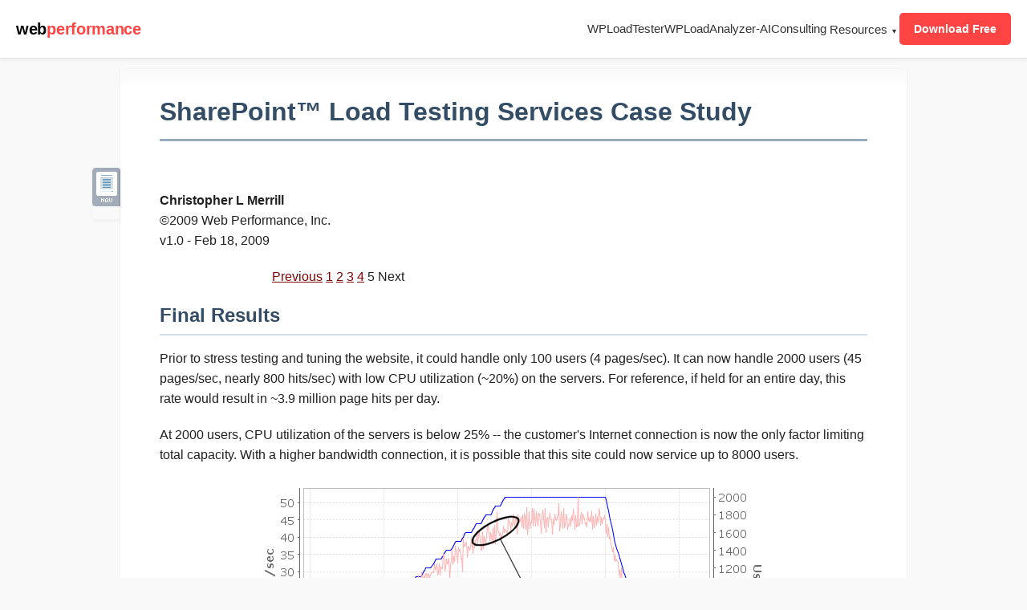

--- FILE ---
content_type: text/css
request_url: http://www.webperformance.com/css/style.css
body_size: 84161
content:
/* Reset:
 * Override default browser styles for certain elements.
 */

h1, h2, h3, h4, h5, h6, p, pre, blockquote, label, ul, ol, li, dl, dd, fieldset, address {
  font-size: 1em;
  margin: 0;
  padding: 0;
}

/* Modern Software Header Styles */
.software-header {
  background: white !important;
  border-bottom: 1px solid #e0e0e0 !important;
  padding: 0 20px !important;
  position: fixed !important;
  top: 0 !important;
  left: 0 !important;
  right: 0 !important;
  z-index: 10000 !important;
  box-shadow: 0 2px 4px rgba(0,0,0,0.05) !important;
  width: 100% !important;
  box-sizing: border-box !important;
}

/* Add padding to body to account for fixed header */
body {
  padding-top: 65px;
}

.header-container {
  max-width: 1400px;
  margin: 0 auto;
  display: flex;
  align-items: center;
  justify-content: space-between;
  padding: 16px 0;
}

.logo-software {
  font-size: 20px;
  font-weight: 700;
  color: #000;
  text-decoration: none;
  letter-spacing: -0.3px;
}

.logo-software .perf {
  color: #ff4444;
}

.nav-software {
  display: flex;
  align-items: center;
  gap: 32px;
}

.nav-software a {
  color: #333;
  text-decoration: none;
  font-weight: 500;
  font-size: 15px;
  transition: color 0.2s;
}

.nav-software a:hover {
  color: #ff4444;
}

.nav-software .nav-cta {
  background: #ff4444;
  color: white !important;
  padding: 9px 18px;
  border-radius: 5px;
  font-weight: 600;
  transition: all 0.3s;
  font-size: 14px;
}

.nav-software .nav-cta:hover {
  background: #ff3333;
  color: white !important;
  transform: translateY(-1px);
  box-shadow: 0 3px 8px rgba(255, 68, 68, 0.25);
}

.nav-mobile-toggle {
  display: none;
  flex-direction: column;
  gap: 4px;
  cursor: pointer;
}

.nav-mobile-toggle span {
  width: 24px;
  height: 2px;
  background: #333;
  transition: all 0.3s;
}

/* Mobile Responsive Header */
@media (max-width: 768px) {
  .nav-software {
    display: none;
    position: absolute;
    top: 100%;
    left: 0;
    right: 0;
    background: white;
    flex-direction: column;
    padding: 20px;
    box-shadow: 0 4px 6px rgba(0,0,0,0.1);
    border-top: 1px solid #e0e0e0;
  }
  
  .nav-software.active {
    display: flex;
  }
  
  .nav-mobile-toggle {
    display: flex;
  }
  
  .nav-mobile-toggle.active span:nth-child(1) {
    transform: rotate(45deg) translate(6px, 6px);
  }
  
  .nav-mobile-toggle.active span:nth-child(2) {
    opacity: 0;
  }
  
  .nav-mobile-toggle.active span:nth-child(3) {
    transform: rotate(-45deg) translate(6px, -6px);
  }
}

ol {
  padding-left: 20px;
  margin-left: 10px;
}

button::-moz-focus-inner,
input::-moz-focus-inner {
  padding: 0;
}

[hidden] {
  display: none;
}

/* Base:
 * Theme the root elements to fit the site aesthetic.
 */

body {
  color: #212121;
  background: #f9f9f9;
  font: 16px/1.6 -apple-system, BlinkMacSystemFont, "Segoe UI", Roboto, Oxygen, Ubuntu, "Helvetica Neue", Arial, sans-serif;
  margin: 0;
  padding: 0;
}

button {
  cursor: pointer;
  transition: all 0.2s ease;
}

p, ul, ol, dl, table, pre {
  margin-bottom: 20px;
  line-height: 1.6;
}

h1 {
  color: #334d66;
  border-bottom: 3px solid #94acbe;
  font-family: -apple-system, BlinkMacSystemFont, "Segoe UI", Roboto, "Helvetica Neue", Arial, sans-serif;
  font-size: 32px;
  font-weight: 600;
  margin-bottom: 16px;
  padding-top: 8px;
  padding-bottom: 8px;
}

h2 {
  color: #334d66;
  border-bottom: 2px solid #d4dee5;
  font-size: 24px;
  font-family: -apple-system, BlinkMacSystemFont, "Segoe UI", Roboto, "Helvetica Neue", Arial, sans-serif;
  font-weight: 600;
  clear: right;
  margin-bottom: 16px;
  padding-bottom: 8px;
  line-height: 1.3;
}

h3 {
  color: #49ae49;
  border-bottom: 1px solid #d4dee5;
  font-size: 20px;
  font-family: -apple-system, BlinkMacSystemFont, "Segoe UI", Roboto, "Helvetica Neue", Arial, sans-serif;
  font-weight: 600;
  margin-bottom: 12px;
  padding-bottom: 6px;
  line-height: 1.3;
}

h4 {
  color: #334d66;
  font-size: 18px;
  font-family: -apple-system, BlinkMacSystemFont, "Segoe UI", Roboto, "Helvetica Neue", Arial, sans-serif;
  font-weight: 600;
  margin-bottom: 10px;
  padding-bottom: 4px;
  line-height: 1.3;
}

hr {
  display: block;
  height: 1px;
  border: 0;
  border-top: 1px solid #d4dee5;
  margin: 20px 0;
  padding: 0;
}

input,
select,
textarea {
  background: #ffffff;
  border: 1px solid #d4dee5;
  border-radius: 4px;
  font-family: -apple-system, BlinkMacSystemFont, "Segoe UI", Roboto, "Helvetica Neue", Arial, sans-serif;
  font-size: 16px;
  display: inline-block;
  padding: 8px 12px;
  transition: border-color 0.2s ease, box-shadow 0.2s ease;
}
  input[type=hidden] {
    background: none;
    border: none;
    display: none;
  }
  input[type=image] {
    border: 0;
    width: auto;
  }
  input:focus,
  select:focus,
  textarea:focus {
    outline: none;
    border-color: #0066cc;
    box-shadow: 0 0 0 3px rgba(0,102,204,0.2);
  }

ul {
  list-style: disc;
  padding-left: 24px;
}
  li {
    margin-bottom: 8px;
  }

dl {
  padding-left: 20px;
  margin-bottom: 20px;
}
  dt {
    color: #334d66;
    font-weight: 600;
    margin-bottom: 4px;
  }
  dd {
    margin-bottom: 12px;
    margin-left: 20px;
  }

blockquote {
  font-style: italic;
  margin: 20px 0 20px 32px;
  padding-left: 16px;
  border-left: 4px solid #d4dee5;
  color: #555;
}

img {
  border: none;
  max-width: 100%;
  height: auto;
}

table {
  border-collapse: collapse;
  width: 100%;
  margin-bottom: 24px;
}
  td, th {
    border: 1px solid #d4dee5;
    font-size: 14px;
    line-height: 1.5;
    padding: 10px 12px;
    vertical-align: top;
  }
  th {
    background-color: #f2f5f8;
    font-weight: 600;
    color: #334d66;
  }
  table th {
    text-align: left;
    padding-right: 13px;
  }
  table th.minor {
    font-weight: normal;
  }
  table th[scope=row] {
    border-right: 1px solid #dae2e8;
    font-weight: normal;
  }
  table .cell-muted {
    color: #777;
  }
  table .cell-separate {
    border-right: 1px solid #dae2e8;
  }

small {
  font-size: .846em;
}

a {
  color: #800505;
  outline: none;
}
  a:hover {
    color: #000;
  }
  a:active {
    color: #800505;
    text-decoration: none;
  }

pre {
  background: #f3f6f8;
  padding: 8px;
  overflow-x: auto;
}

/* Grid:
 * Affect basic positioning with these utility classes. Based on
 * Bootstrap 3.0.0.
 */

.grid:before,
.grid-r:before,
.grid:after,
.grid-r:after {
  content: "";
  display: table;
}
  .grid:after,
  .grid-r:after {
    clear: both;
  }

.unit {
  -moz-box-sizing: border-box;
  box-sizing: border-box;
  float: left;
  position: relative;
  min-height: 1px;
}
  .unit:before,
  .unit:after {
    content: "";
    display: table;
  }
  .unit:after {
    clear: both;
  }

/* Layout:
 * Establish the page frame and major regions.
 */

#dhContent {
  background: #fff;
  background: linear-gradient(to bottom, #f8f8f8, #fff 26px) #fff;
  border: 1px solid #fff;
  border-bottom: 0;
  border-radius: 8px 8px 0 0;
  box-shadow: 0 1px 3px rgba(0, 0, 0, 0.08);
  margin-top: 16px;
  padding: 24px 24px 1px;
}

#dhLogo {
  width: 240px;
}
  #dhLogo img {
    display: block;
  }

#dhNavBar {
  font: 15px -apple-system, BlinkMacSystemFont, "Segoe UI", Roboto, "Helvetica Neue", Arial, sans-serif;
  position: absolute;
  top: 33px;
  left: 247px;
}
  #dhNavBar li {
    background: none;
    list-style: none;
    float: left;
    margin: 0 11px;
    padding-left: 0;
  }
  #dhNavBar .major {
    font-weight: 600;
  }
  #dhNavBar a {
    color: #334d66;
    text-decoration: none;
    display: block;
    float: left;
    padding-bottom: 2px;
    transition: color 0.2s ease;
  }
  #dhNavBar a:hover {
    color: #0066cc;
  }
  #dhNavBar a small {
    color: #666;
    font: 12px/1.25 -apple-system, BlinkMacSystemFont, "Segoe UI", Roboto, "Helvetica Neue", Arial, sans-serif;
    display: block;
    transition: color 0.2s ease;
  }
  #dhNavBar .current {
    color: #334d66;
    font-weight: 500;
  }

#dhSubNav {
  display: none;
  position: absolute;
  top: 112px;
  left: 24px;
  width: 208px;
  box-shadow: 0 2px 4px rgba(0, 0, 0, 0.05);
  border-radius: 4px;
  overflow: hidden;
}
  #dhSubNav h1 {
    color: #334d66;
    border-bottom: 3px solid #d4dee5;
    margin-bottom: 0;
    padding: 8px 12px;
    font-size: 18px;
  }
  #dhSubNav ul {
    background: #f7fafd;
    font-weight: 500;
    padding-bottom: 7px;
    margin: 0;
  }
  #dhSubNav li {
    background: none;
    margin-bottom: 0;
    padding-left: 0;
    height: auto;
  }
  #dhSubNav li.current {
    margin-bottom: 4px;
  }
  #dhSubNav li.current > a {
    color: #0066cc;
    background: #fff url(/images/common/subnav-arrow.png) no-repeat right !important;
    padding: 10px 16px;
    font-weight: 500;
  }
  #dhSubNav a {
    color: #334d66;
    text-decoration: none;
    display: block;
    padding: 8px 16px;
    transition: all 0.2s ease;
  }
  #dhSubNav a:hover {
    color: #0066cc;
    background: #e0edf6;
  }
  #dhSubNav a:active {
    color: #0052a3;
    background: #dde9f1;
  }

.report-walkthrough {
  background: #f4f6f8;
  border-radius: 4px;
  box-shadow: 0 1px 1px rgba(0, 0, 0, .1) inset;
  overflow: hidden;
  margin-bottom: 32px;
}
  .report-walkthrough h2 {
    color: #a54e69;
    border-bottom-width: 1px;
  }
  .report-walkthrough .pager {
    cursor: pointer;
    font-size: 48px;
    line-height: 300px;
    text-align: center;
    width: 6%;
    height: 300px;
  }
  .report-walkthrough .pager:hover {
    color: #800505;
    background: linear-gradient(to bottom, transparent, rgba(128, 128, 128, .1), transparent);
  }
  .report-walkthrough .content {
    display: none;
    overflow: hidden;
    width: 88%;
  }
  .report-walkthrough .content.active {
    display: block;
  }
  .report-walkthrough .header {
    border: 0;
    font-size: 24px;
    margin: .75em 0 .5em;
    padding: 0;
  }
  .report-walkthrough .description {
    padding: 1em;
    width: 50%;
  }
  .report-walkthrough .screenshot {
    transform-origin: left;
    padding: 1em;
    width: 50%;
    max-height: 324px;
  }
  .report-walkthrough .screenshot img {
    border: 0;
    box-shadow: 0 4px 8px rgba(0, 0, 0, .2);
    width: 100%;
  }
  .report-walkthrough .screenshot.animate img {
    animation: page-turn 1s forwards;
  }
  .report-walkthrough .next-step {
    color: #267ad4;
    border: 1px solid #589cf9;
    border-radius: 2px;
    text-align: right;
    text-decoration: none;
    display: inline-block;
    padding: 2px 6px;
  }
  .report-walkthrough .next-step:hover {
    background-color: #e5f1ff;
  }
  .report-walkthrough .next-step + .next-step {
    margin-left: .5em;
  }
  .report-walkthrough .nav {
    border-top: 1px solid #d4dee5;
    text-align: center;
    margin: 0;
    padding: .75em 0;
    width: 100%;
  }
  .report-walkthrough .nav li {
    display: inline;
    margin: 0 1em 0 0;
  }
  .report-walkthrough .nav a {
    color: #4e4e4e;
    text-decoration: none;
  }
  .report-walkthrough .nav a:hover {
    color: #2f699b;
  }
  .report-walkthrough .nav .active a {
    font-weight: bold;
  }
  @keyframes page-turn {
    100% {
      transform: translateX(-15%);
      opacity: 0;
    }
  }

.resources #dhSubNav {
  display: block;
}
.resources #dhContent {
  padding-left: 255px;
}

hr.rule {
  background: #dfdfdf;
  border: 0;
  display: block;
  margin: 2.25em 0;
  height: 1px;
}
hr.space {
  background: transparent;
  border: 0;
  display: block;
  margin: 2.25em 0;
  height: 0;
}

#dhWrapper {
  position: relative;
  margin: 15px auto;
  max-width: 980px;
}

#footerBox {
  color: #111;
  margin-top: -10px;
  margin-top: 10px;
  margin-bottom: 20px;
  padding-left: 24px;
}
  #footerBox ul {
    text-align: right;
    float: right;
    margin-right: 24px;
  }
  #footerBox li {
    background: none;
    float: left;
    padding-left: 0;
    width: 112px;
  }
  #footerBox .contact-link {
    width: 94px;
  }
  #footerBox p {
    margin: 0;
  }
  #footerBox .credit {
    color: #666;
    font-size: 11px;
    margin-top: -2px;
  }
  #footerBox p a {
    color: #666;
    text-decoration: none;
  }
  #footerBox p .with-logo {
    background: url(../images/common/dh-credit-logo.png) no-repeat left 1px;
    padding-left: 16px;
  }

/* Utilities: */

.h2-reset,
.h3-reset {
  border-bottom: 0;
  font-weight: normal;
  margin-bottom: 0;
  padding-bottom: 0;
}

.ul-reset {
  margin-bottom: 0;
}
  #dhContent .ul-reset li,
  .ul-reset li {
    list-style: none;
    margin-left: 0;
    margin-bottom: 0;
    padding-left: 0;
  }

@media (max-width: 879px) {
  .hide--med {
    display: none;
  }
}

/* Components:
 * Control display of self-contained units of functionality.
 */

a.more-9de {
  color: rgb(71, 122, 206);
  border: 1px solid rgba(71, 122, 206, .5);
  border-radius: 2px;
  font-size: 15px;
  text-decoration: none;
  display: inline-block;
  padding: 3px 10px;
}
a.more-9de:hover {
  background-color: whitesmoke;
}

.services-shortcuts-j4o {
  border: 1px solid #e9eef2;
  border-radius: 4px;
  align-items: center;
  margin-bottom: 32px;
  padding: 14px;
}
  .services-shortcuts-j4o .heading {
    color: #777;
    font: 400 italic 16px/18px PTSansRegular,Arial,Helvetica,sans-serif;
    flex: 0 0 7.5em;
    margin-bottom: .5em;
  }
  .services-shortcuts-j4o .links li {
    font-size: 15px;
    list-style-type: disc;
    display: inline-block;
  }
  .services-shortcuts-j4o .links li a {
    color: #267ad4;
    border-radius: 2px;
    text-decoration: none;
    margin-left: 6px;
    padding: 4px 8px;
    display: inline-block;
  }
  .services-shortcuts-j4o .links li a:hover {
    background-color: #e5f1ff;
  }
  @media (min-width: 426px) {
    .services-shortcuts-j4o {
      display: flex;
    }
    .services-shortcuts-j4o .heading {
      border-right: 1px solid #e9eef2;
      margin-bottom: 0;
    }
  }

.action-link-xi7 {
  color: #003043 !important;
  background-image: linear-gradient(to top, #f7f7f7 35%, #fbfbfb, #fff 65%);
  background-repeat: no-repeat;
  border: 1px solid #ddd;
  border-radius: 2px;
  box-shadow: 0 0 1px 1px #fff inset;
  font-size: 13px;
  font-weight: normal;
  text-decoration: none;
  display: inline-block;
  padding: 5px 9px 5px 31px;
  position: relative;
}
  .action-link-xi7 + .action-link-xi7 {
    margin-left: 5px;
  }
  .action-link-xi7:hover {
    color: #08506c !important;
    background-image: linear-gradient(to top, #f3f3f3 35%, #f7f7f7, #fefefe 65%);
  }
  .action-link-xi7:active {
    bottom: -1px;
  }
  .action-link-xi7:before {
    content: "";
    display: block;
    position: absolute;
    top: calc(50% - 8px);
    left: 7px;
    width: 19px;
    height: 15px;
  }
  .action-link-xi7.var--page:before {
    background-image: url(../images/common/icon-xi7--page.png);
  }
  .action-link-xi7.var--video:before {
    background-image: url(../images/common/icon-xi7--video.png);
  }

.feature-columns-qh3 {
  display: flex;
  align-items: center;
}
  .feature-columns-qh3 > * {
    flex-basis: 50%;
    flex-grow: 1;
  }
  .feature-columns-qh3 p {
    margin-bottom: 16px;
  }
  .feature-columns-qh3 li {
    list-style: none;
  }
  .feature-columns-qh3 .image-40 {
    flex-basis: 22%;
    padding: .5em;
  }
  .feature-columns-qh3 img {
    display: block;
    margin: 0 auto 8px;
  }
  @media (max-width: 619px) {
    .feature-columns-qh3 {
      display: block;
    }
  }

.quote-3km {
  color: #870a65;
  font-size: 22px;
  line-height: 1.6;
  margin: 10px auto 20px;
  max-width: 630px;
}
  .quote-3km p {
    margin: 0 0 4px;
  }
  .quote-3km .quote-source {
    color: #ababab;
    font-size: 13px;
    font-style: normal;
  }
  .quote-3km .quote-source a {
    color: inherit;
    text-decoration: none;
  }

.hero-content-fx3 {
  font: 300 23px/1.36363 PTSansRegular,Arial,Helvetica,sans-serif;
  margin: 30px 0 1.75em;
  margin-left: 40px;
  margin-right: 40px;
}
  .hero-content-fx3 h1 {
    color: #ababab;
    border: 0;
    font: 300 italic 32px/38px PTSansRegular,Arial,Helvetica,sans-serif;
    text-align: center;
    margin: .75em 0 .25em;
    padding: 0;
  }
  .hero-content-fx3 h2 {
    color: #1a4155;
    border: 0;
    font-size: 25px;
    font-weight: 400;
  }
  .hero-content-fx3 p a {
    color: inherit;
    border-bottom: 1px solid #b9c8e2;
    text-decoration: none;
  }
  .hero-content-fx3 p strong {
    font-weight: 400;
  }

.heading-f7r {
  color: #566894;
  border: 0;
  font-family: PTSansRegular,Arial,Helvetica,sans-serif;
  font-size: 22px;
  font-weight: 400;
}

.landing-page-7mh {
  font-size: 16px;
  line-height: 1.5;
}
  .landing-page-7mh h2 {
    color: #566894;
    border: 0;
    font-family: PTSansRegular,Arial,Helvetica,sans-serif;
    font-size: 22px;
    font-weight: 400;
  }
  .landing-page-7mh h2 a {
    color: #a54e69;
    background: linear-gradient(to top, rgba(128, 128, 128, .2) 1px, transparent 1px) 0 -2px;
    font-size: 26px;
    text-decoration: none;
  }
  .landing-page-7mh img {
    max-width: 100%;
  }

#access {
  display: none;
}

.badge-play {
  display: inline-block;
  position: relative;
}
  .badge-play:after {
    background: url(../images/common/badge-play.png) no-repeat center;
    content: "";
    display: block;
    position: absolute;
    top: 0;
    width: 100%;
    height: 100%;
  }
  .badge-play:hover:after {
    opacity: .85;
  }

#blog_comment {
  background: transparent url(/images/blog/comment.png) no-repeat scroll 1px 0;
  padding: 1px 0 3px 22px;
}

a.button,
a.buy-now {
  color: #fff;
  background: #51a244;
  border-radius: 6px;
  box-shadow: 0 1px 3px rgba(0, 0, 0, 0.15);
  cursor: pointer;
  font-weight: 500;
  font-size: 14px;
  line-height: 1.4;
  text-align: center;
  text-decoration: none;
  display: inline-block;
  margin-bottom: 8px;
  padding: 10px 16px;
  min-width: 80px;
  transition: all 0.2s ease;
}
  a.button {
    color: #267ad4;
    background-color: #e5f1ff;
    border: 1px solid rgba(38, 122, 212, 0.2);
  }
  a.button:hover {
    background-color: #d6e3ff;
    box-shadow: 0 2px 5px rgba(0, 0, 0, 0.1);
    transform: translateY(-1px);
  }
  a.buy-now:hover {
    background-color: #46913a;
    box-shadow: 0 3px 7px rgba(0, 0, 0, 0.15);
    transform: translateY(-1px);
  }
  a.button:active,
  a.buy-now:active {
    box-shadow: 0 1px 1px rgba(0, 0, 0, .2);
    transform: translateY(1px);
  }
  a.button.purchase-action {
    color: #2a7f24;
    background-color: #e5f7e3;
    border: 1px solid rgba(42, 127, 36, 0.2);
  }
  a.button.purchase-action:hover {
    color: #1b5916;
    background-color: #ceedc8;
  }
  a.button .block-icon {
    display: block;
    margin: 4px auto 8px;
  }

.button-b3w {
  color: #267ad4;
  border: 1px solid rgba(38, 122, 212, 0.3);
  border-radius: 4px;
  font-size: 14px;
  text-align: center;
  text-decoration: none;
  display: inline-block;
  padding: 8px 16px;
  transition: all 0.2s ease;
}
  .button-b3w:hover {
    color: #0066cc;
    background-color: #e5f1ff;
    border-color: rgba(38, 122, 212, 0.5);
    box-shadow: 0 1px 3px rgba(0, 0, 0, 0.1);
  }

.button-cta-with-icon {
  display: flex;
  margin: 1em auto;
  padding-top: 52px;
  max-width: 630px;
}
  .button-cta-with-icon li {
    flex-grow: 1;
    display: inline-block;
    text-align: center;
    vertical-align: top;
    margin-left: 0 !important;
    width: 33.33%;
  }
  .button-cta-with-icon a {
    background-repeat: no-repeat;
    background-position: top;
    text-decoration: none;
    padding-top: 52px;
  }
  .button-cta-with-icon .calculator a {
    background-image: url(../images/common/cta-calculator.png);
  }
  .button-cta-with-icon .download a {
    background-image: url(../images/common/cta-download.png);
  }
  .button-cta-with-icon .quote a {
    background-image: url(../images/common/cta-quote.png);
  }
  .button-cta-with-icon .tutorial a {
    background-image: url(../images/common/cta-tutorial.png);
  }
  .button-cta-with-icon .video a {
    background-image: url(../images/common/cta-video.png);
  }
  .button-cta-with-icon .button {
    color: #003043;
    background: linear-gradient(to top, #f7f7f7 45%, #fff 55%);
    border: 1px solid #ddd;
    border-radius: 4px;
    box-shadow: 0 -15px 40px rgba(60, 124, 156, .2);
    line-height: 1;
    display: inline-block;
    padding: 8px 10px;
    min-width: 98px;
  }
  .button-cta-with-icon a:hover .button {
    color: #2c5870;
    box-shadow: 0 -15px 40px rgba(60, 110, 156, .12);
  }

.buy-now a {
  color: #4e7598;
  background: url(/images/common/button-buy-now.png) no-repeat;
  font: bold 15px/13px PTSansRegular,Arial,Helvetica,sans-serif;
  text-align: center;
  text-decoration: none;
  text-shadow: #fff 0 1px 0;
  position: absolute;
  top: 130px;
  right: -31px;
  display: block;
  padding: 20px 8px 0;
  width: 51px;
  height: 47px;
}
  .buy-now a:hover {
    color: #0f518c;
    background-position: 0 -68px;
  }
  .buy-now a:active {
    background-position: 0 -136px;
    text-shadow: #fff 0 1px 5px;
  }

.calculator-table {
  border-collapse: collapse !important;
  width: 100%;
  box-shadow: 0 1px 3px rgba(0, 0, 0, 0.05);
  border-radius: 6px;
  overflow: hidden;
}
  .calculator-table td {
    border-bottom: 1px solid #e0e8ef;
    font-size: 16px;
    vertical-align: middle;
    padding: 12px 8px;
    width: 20%;
  }
  .calculator-table td:first-child {
    width: 80%;
    padding-left: 16px;
  }
  .calculator-table tr:first-child td,
  .calculator-table tr:last-child td {
    border: 0;
  }
  .calculator-table tr:first-child td {
    background-color: #f8fafc;
    padding-top: 16px;
  }
  .calculator-table tr:last-child td {
    padding-bottom: 16px;
  }
  .calculator-table input,
  .calculator-table .result {
    background: #e8f0f8;
    border: 1px solid #d0dfec;
    border-radius: 4px;
    font-size: inherit;
    text-align: right;
    padding: 8px 12px;
    width: 80px;
    transition: all 0.2s ease;
  }
  .calculator-table input[type="number"] {
    padding-right: 24px;
    width: 63px;
  }
  .calculator-table input:hover {
    background: #f0f5fa;
    border-color: #b0c9df;
  }
  .calculator-table input:focus {
    background: #fff;
    border-color: #94b6d4;
    box-shadow: 0 0 0 3px rgba(38, 122, 212, 0.1);
    outline: none;
  }
  .calculator-table .result {
    background: #f9f3c6;
    font-weight: 600;
    line-height: 20px;
    display: inline-block;
    border-color: #f0e29a;
  }
  .calculator-table .result-minor {
    background: none;
    border: none;
  }

input.checkbox {
  display: inline;
  width: 13px;
}

.checkout-form {
  color: #6a6a6a;
}
  .checkout-form h2 {
    color: rgb(74, 104, 162);
    border: 0;
    font-size: 20px;
    font-weight: normal;
    text-align: left;
    margin: 16px 0 6px;
  }
  .checkout-form select,
  .checkout-form input {
    background: #fff;
    border: 1px solid #b0bccb;
    border-radius: 1px;
    box-shadow: inset 0 1px 2px #c1c1c1;
    font: inherit;
    padding: 3px;
  }
  .checkout-form input[type="checkbox"] {
    border: 0;
    box-shadow: none;
    margin: 0 .375em 0 0;
    padding: 0;
    width: auto;
    height: auto;
  }
  .checkout-form select:focus,
  .checkout-form input:focus {
    box-shadow: inset 0 1px 2px #c1c1c1, 0 0 4px 1px #fff699;
    outline: 0;
  }
  .checkout-form select {
    width: 7em;
  }
  .checkout-form .odd {
    background: #f3f6f8;
    border: 1px solid #d5dee5;
    border-width: 1px 0;
    padding: 4px;
  }
  .checkout-form .btn-link {
    color: #4a68a2;
    background: none;
    border: 0;
    box-shadow: none;
    cursor: pointer;
    font: inherit;
    text-decoration: underline;
    padding: 0;
  }

.checkout-modal {
  background: rgba(48, 48, 48, .5);
  content: "";
  overflow: scroll;
  position: fixed;
  top: 0;
  right: 0;
  bottom: 0;
  left: 0;
  z-index: 1001;
  transition: all .4s;
  max-height: calc(100vh + 100px);
}
  .checkout-modal.inactive {
    top: -100px;
    opacity: 0;
    z-index: -1;
  }
  .checkout-modal .panel {
    background: #f6f6f8;
    border-radius: 6px;
    box-shadow: 0 0 10px rgba(0, 0, 0, .5);
    padding: 1.5em 2em;
    position: absolute;
    top: 25vh;
    left: calc(50% - 220px);
    max-width: 440px;
    z-index: 1002;
  }

  .checkout-modal .checkout-title {
    border: 0;
    font-size: 18px;
    margin-bottom: .5em;
  }

  .checkout-modal .checkout-title small {
    color: #3a6084;
    font-size: inherit;
    font-weight: normal;
    margin-left: .125em;
  }
  .checkout-modal .panel > .grid {
    margin: 0 -12px;
  }
  .checkout-modal fieldset {
    border: 0;
    margin-bottom: 8px;
    padding: 0 12px;
    width: 50%;
  }
  .checkout-modal legend {
    color: #5e5e5e;
    font-size: 13px;
    line-height: 1;
    letter-spacing: 1px;
    text-transform: uppercase;
    margin: 10px 0;
  }
  .checkout-modal label {
    color: #8b9198;
    font-size: 12px;
    line-height: 1;
    display: block;
    margin: 4px 0;
  }
  .checkout-modal .field {
    margin-bottom: 8px;
  }
  .checkout-modal .field.inline {
    display: inline-block;
  }
  .checkout-modal .field.small {
    width: 33.3333%;
  }
  .checkout-modal .field.select-group {
    float: right;
    width: 58%;
  }
  .checkout-modal input[type=email],
  .checkout-modal input[type=tel],
  .checkout-modal input[type=text],
  .checkout-modal select {
    background-color: #fff;
    background-repeat: no-repeat;
    background-position: 5px 50%;
    background-size: 12px;
    border: 1px solid #b0bccb;
    border-radius: 1px;
    box-shadow: 0 1px 1px rgba(193, 193, 193, .5) inset;
    box-sizing: border-box;
    font-size: 14px;
    line-height: 16px;
    padding: 5px 5px 5px 23px;
    width: 100%;
  }
  .checkout-modal .co-email {
    background-image: url(../images/common/co-email.png);
  }
  .checkout-modal .co-tel {
    background-image: url(../images/common/co-tel.png);
  }
  .checkout-modal .co-business {
    background-image: url(../images/common/co-business.png);
  }
  .checkout-modal .co-secure {
    background-image: url(../images/common/co-secure.png);
  }
  .checkout-modal .co-card {
    background-image: url(../images/common/co-card.png);
  }
  .checkout-modal .co-user {
    background-image: url(../images/common/co-user.png);
  }
  .checkout-modal input:focus,
  .checkout-modal select:focus {
    box-shadow: inset 0 1px 2px #c1c1c1, 0 0 4px 1px #fff699;
    outline: 0;
  }
  .checkout-modal select {
    display: inline-block;
    padding: 4px 6px;
  }
  .checkout-modal .select-group select {
    width: 48%;
  }
  .checkout-modal ::-moz-placeholder {
    color: #72777e;
    opacity: 1;
  }
  .checkout-modal :-ms-input-placeholder {
    color: #72777e;
  }
  .checkout-modal ::-webkit-input-placeholder {
    color: #72777e;
  }
  .checkout-modal .modal-action {
    text-align: right;
  }
  .checkout-modal .close {
    color: #f6f6f8;
    background: #b0bccb;
    border-radius: 50%;
    cursor: pointer;
    font-size: 20px;
    line-height: 1em;
    text-align: center;
    text-decoration: none;
    text-shadow: 0 1px 1px #95a1af;
    position: absolute;
    top: .5em;
    right: .5em;
    width: 1em;
  }
  .checkout-modal .close:hover {
    color: #fff;
  }

.collect-info-table {
}
  .collect-info-table th,
  .collect-info-table td {
    border: 0;
    font-size: inherit;
    font-weight: normal;
    margin: 0;
    padding: 3px 0;
    vertical-align: middle;
  }
  .collect-info-table th {
    text-align: right;
    padding-right: 8px;
    width: 105px;
  }
  .collect-info-table input {
    width: 180px;
  }
  .collect-info-table input[type="checkbox"] {
    width: auto;
  }
  .collect-info-table .medium {
    width: 6.35em;
  }
  .collect-info-table .small {
    width: 3.25em;
  }

.comparison-table {
  border: 1px solid #e0e8ef;
  border-bottom: 0;
  font-size: 14px;
  border-radius: 6px 6px 0 0;
  overflow: hidden;
  box-shadow: 0 1px 3px rgba(0, 0, 0, 0.05);
}
  .comparison-table td,
  .comparison-table th {
    border: 0;
    border-bottom: 1px solid #e0e8ef;
    font-size: inherit;
    line-height: 1.6;
    text-align: center;
    position: relative;
    padding: 10px 16px;
    width: 132px;
  }
  .comparison-table td:first-child,
  .comparison-table th:first-child {
    background: #f8fafc;
    border-right: 1px solid #e0e8ef;
    text-align: right;
    width: auto;
  }
  .comparison-table td:nth-child(2),
  .comparison-table th:nth-child(2) {
    padding-left: 2em;
  }
  .comparison-table td:last-child,
  .comparison-table th:last-child {
    padding-right: 2em;
  }
  .comparison-table .feature-header td,
  .comparison-table .feature-header th {
    color: #667688;
    background: #f8fafc;
    font-size: 15px;
    padding-top: 16px;
    font-weight: 500;
  }
  .comparison-table .feature-header .product-cell {
    color: #267ad4;
    background: #e5f1ff;
    line-height: 1.4;
    padding: 16px 12px;
    font-weight: 600;
  }
.comparison-table .feature-header .second-line {
    color: #a54e69;
    margin-top: 4px;
    font-size: 13px;
    font-weight: normal;
}
  .comparison-table .feature-header .product-cell a {
    color: #267ad4;
    border-bottom: 1px solid #a1c2e5;
    text-decoration: none;
    transition: border-color 0.2s ease;
  }
  .comparison-table .feature-header .product-cell a:hover {
    border-color: #267ad4;
  }
  .comparison-table .checkmark {
    color: #49a341;
    background: url(/images/common/icon-feature-check.png) no-repeat center;
    direction: ltr;
    text-indent: -9999px;
    overflow: hidden;
    display: inline-block;
    width: 13px;
    height: 10px;
  }
  .comparison-table a {
    color: #267ad4;
    text-decoration: none;
    transition: color 0.2s ease;
  }
  .comparison-table a:hover {
    color: #0066cc;
  }

.contact-form {
  color: #525252;
}
  .contact-form input,
  .contact-form select,
  .contact-form textarea {
    background: #fff;
    border: 1px solid #b0bccb;
    border-radius: 1px;
    box-shadow: inset 0 1px 2px #c1c1c1;
    font: inherit;
    padding: 3px;
  }
  .contact-form select {
    min-width: 10.75em;
  }
  .contact-form select:focus,
  .contact-form input:focus,
  .contact-form textarea:focus {
    box-shadow: inset 0 1px 2px #c1c1c1, 0 0 4px 1px #fff699;
    outline: 0;
  }

.contact-form-enhanced {
  background: rgba(48, 48, 48, .5);
  content: "";
  overflow: scroll;
  position: fixed;
  top: 0;
  right: 0;
  bottom: 0;
  left: 0;
  z-index: 1001;
  transition: all .4s;
  max-height: calc(100vh + 100px);
}
  .contact-form-enhanced.inactive {
    top: -100px;
    opacity: 0;
    z-index: -1;
  }

  .contact-form-enhanced .panel {
    background: #f6f6f8;
    border-radius: 6px;
    box-shadow: 0 0 10px rgba(0, 0, 0, .5);
    box-sizing: border-box;
    padding: 1.5em 2em;
    position: absolute;
    top: 22vh;
    left: calc(50% - 320px);
    left: calc(50vw - 349px);
    max-width: 698px;
    z-index: 1002;
  }

  .contact-form-enhanced .checkout-title {
    color: #2f699b;
    border: 0;
    font-size: 18px;
    font-weight: 600;
    margin-bottom: .5em;
  }

  .contact-form-enhanced .checkout-title strong {
    color: #a54e69;
    letter-spacing: -.05em;
  }

  .contact-form-enhanced .checkout-title small {
    color: #3a6084;
    font-size: inherit;
    font-weight: normal;
    margin-left: .125em;
  }
  .contact-form-enhanced .panel > p {
    margin-bottom: 20px;
  }
  .contact-form-enhanced .panel > .grid {
    margin: 0 -12px;
  }
  .contact-form-enhanced fieldset {
    border: 0;
    margin-bottom: 8px;
    padding: 0 12px;
    width: 50%;
  }
  @media (max-width: 680px) {
    .contact-form-enhanced fieldset {
      width: 100%;
    }
  }
  .contact-form-enhanced legend {
    color: #5e5e5e;
    font-size: 13px;
    line-height: 1;
    letter-spacing: 1px;
    text-transform: uppercase;
    margin: 10px 0;
  }
  .contact-form-enhanced label {
    color: #8b9198;
    font-size: 12px;
    line-height: 1;
    display: block;
    margin: 4px 0;
  }
  .contact-form-enhanced .field {
    margin-bottom: 8px;
  }
  .contact-form-enhanced .field.inline {
    display: inline-block;
  }
  .contact-form-enhanced input[type=email],
  .contact-form-enhanced input[type=tel],
  .contact-form-enhanced input[type=text],
  .contact-form-enhanced select,
  .contact-form-enhanced textarea {
    background-color: #fff;
    background-repeat: no-repeat;
    background-position: 5px 50%;
    background-size: 12px;
    border: 1px solid rgba(176, 188, 203, .7);
    border-radius: 1px;
    box-shadow: 0 1px 1px rgba(193, 193, 193, .2) inset;
    box-sizing: border-box;
    font-size: 14px;
    line-height: 16px;
    padding: 5px 5px 5px 23px;
    width: 100%;
    height: 28px;
  }

.museide-contact-form-enhanced input[type=email],
.museide-contact-form-enhanced input[type=tel],
.museide-contact-form-enhanced input[type=text],
.museide-contact-form-enhanced select,
.museide-contact-form-enhanced textarea {
  background-color: #fff;
  background-repeat: no-repeat;
  background-position: 5px 50%;
  background-size: 12px;
  border: 1px solid rgba(176, 188, 203, .7);
  border-radius: 1px;
  box-shadow: 0 1px 1px rgba(193, 193, 193, .2) inset;
  box-sizing: border-box;
  font-size: 14px;
  line-height: 16px;
  padding: 5px 5px 5px 23px;
  width: 200%;
  height: 28px;
}

  .contact-form-enhanced select {
    background-image: none;
  }
  .contact-form-enhanced textarea {
    background-image: none;
    margin: 0;
    height: auto;
  }
  .contact-form-enhanced .co-email {
    background-image: url(../images/common/co-email.png);
  }
  .contact-form-enhanced .co-tel {
    background-image: url(../images/common/co-tel.png);
  }
  .contact-form-enhanced .co-business {
    background-image: url(../images/common/co-business.png);
  }
  .contact-form-enhanced .co-secure {
    background-image: url(../images/common/co-secure.png);
  }
  .contact-form-enhanced .co-card {
    background-image: url(../images/common/co-card.png);
  }
  .contact-form-enhanced .co-user {
    background-image: url(../images/common/co-user.png);
  }
  .contact-form-enhanced .co-country {
    background-image: url(../images/common/co-country.png);
  }
  .contact-form-enhanced input:focus,
  .contact-form-enhanced select:focus {
    box-shadow: inset 0 1px 2px rgba(193, 193, 193, .4), 0 0 3px 1px #fff699;
    outline: 0;
  }
  .contact-form-enhanced select {
    color: inherit;
    display: inline-block;
    padding: 4px 6px;
    vertical-align: middle;
  }
  .contact-form-enhanced option {
    color: #000;
  }
  .contact-form-enhanced select.default,
  .contact-form-enhanced option:default {
    color: #72777e;
  }
  .contact-form-enhanced textarea {
    display: inline-block;
    padding: 4px 6px;
  }
  .contact-form-enhanced ::-moz-placeholder {
    color: #72777e;
    opacity: 1;
  }
  .contact-form-enhanced :-ms-input-placeholder {
    color: #72777e;
  }
  .contact-form-enhanced ::-webkit-input-placeholder {
    color: #72777e;
  }
  .contact-form-enhanced .modal-action {
    text-align: right;
  }
  .contact-form-enhanced .close {
    color: #f6f6f8;
    background: #b0bccb;
    border-radius: 50%;
    cursor: pointer;
    font-size: 20px;
    line-height: 1em;
    text-align: center;
    text-decoration: none;
    text-shadow: 0 1px 1px #95a1af;
    position: absolute;
    top: .5em;
    right: .5em;
    width: 1em;
  }
  .contact-form-enhanced .close:hover {
    color: #fff;
  }

.customer-nav-tools {
  font-size: 12px;
  position: absolute;
  top: 32px;
  right: 24px;
}
  .customer-nav-tools a {
    color: #535353;
    background-repeat: no-repeat;
    background-position: left 2px;
    text-decoration: none;
    margin-left: 11px;
    padding: 2px 0;
  }
  .customer-nav-tools a:hover {
    color: #000;
  }
  .customer-nav-tools a:hover span {
    border-bottom: 2px solid #aaa;
  }
  .customer-nav-tools .cart {
    background-image: url(../images/common/customer-nav-tools-cart.png);
    padding-left: 19px;
  }
  .customer-nav-tools .login {
    background-image: url(../images/common/customer-nav-tools-login.png);
    padding-left: 15px;
  }
  .customer-nav-tools .search {
    background-image: url(../images/common/search.svg);
    background-size: 12px;
    padding-left: 15px;
  }

 .customer-nav-tools .btn {
    color: #777;
    border: 2px solid rgba(119, 119, 119, .5);
    border-radius: 4px;
    box-sizing: border-box;
    text-align: center;
    text-decoration: none;
    display: inline-block;
    margin: .5em;
    padding: .6667em 1em;
    min-width: 10em;
  }


a.dlink {
  background: url(../images/common/darrow.png) no-repeat left;
  font-weight: bold;
  padding-left: 9px;
}

.download-action {
  display: inline-block;
  margin: 4px 0 2px;
}
  .download-action p {
    margin: 0;
  }
  .download-action > a {
    color: #48933c;
    background: #edf8e8 url(../images/common/icon-download-action.png) no-repeat 7px 50%;
    border: 1px solid #a4db9a;
    border-radius: 4px;
    box-shadow: 0 0 1px rgba(255, 255, 255, 1) inset, 0 1px 2px rgba(154, 172, 189, .25);
    font-size: 11px;
    line-height: 14px;
    text-decoration: none;
    display: inline-block;
    padding: 7px 12px 7px 32px;
  }
  .download-action > a:hover {
    background-color: #f8fff3;
  }
  .download-action > a:active {
    box-shadow: none;
    box-shadow: 0 0 2px rgba(0, 0, 0, .15) inset;
  }
  .download-action > a .entice {
    display: none;
  }
  .download-action > a .product {
    font-size: 12px;
    font-weight: bold;
  }

.download-action-details {
  color: #65809a;
  font-size: 12px;
  margin: 0 1px 10px;
}
  .download-action-details a {
    color: #9aacbd;
  }
  .download-action-details .right {
    color: #267ad4;
    float: right;
  }

.download-action-options {
  margin-bottom: 10px;
  padding: 1px;
}
  .download-action-options .download-action {
    display: block;
    margin: 2px 0;
  }
  .download-action-options .download-action > a {
    background-image: none\9; /* IE 8 */
    background-position: 4px 50%;
    background-size: 9px;
    display: block;
    margin: 0;
    padding: 3px 6px 3px 15px;
  }
  .download-action-options .download-action .entice,
  .download-action-options .download-action .product {
    display: none;
  }

.download-action-widget {
  text-align: left;
  display: inline-block;
  vertical-align: top;
}
  .download-action-widget + .download-action-widget {
    margin-left: 24px;
  }

.download-widget.large {
  margin-bottom: 12px;
}
  .download-widget.large .default {
    background: url(../images/common/download-widget-left-large.png) no-repeat;
    padding: 19px 67px 0 61px;
    height: 45px;
  }
  .download-widget.large .default:hover {
    background-position: left -74px;
  }
  .download-widget.large .default:active {
    background-position: left bottom;
  }
  .download-widget.large .product {
    font-size: 24px;
    margin-bottom: 7px;
  }
  .download-widget.large .details {
    font-size: 14px;
  }
  .download-widget.large .options-trigger {
    background-image: url(../images/common/download-widget-trigger-large.png);
    padding-top: 20px;
    width: 50px;
    height: 44px;
  }
  .download-widget.large .options:hover {
    left: 37px;
  }
  .download-widget.large .options:hover .options-trigger {
    background-position: right top;
  }
  .download-widget.large .options ul {
    font-size: 14px;
    margin-top: 64px;
  }
  .download-widget.large .options a {
    background-position: 9px 9px;
    padding: 7px 0 7px 24px;
  }
  .download-widget.large .options a:hover {
    background-position: 9px -11px;
  }

.downloads-layout {
  margin-top: 20px;
}
  .downloads-layout h2 {
    border-width: 1px;
    font-weight: normal;
    margin-bottom: 8px;
  }

.error-message {
  font-size: 14px;
  margin: 16px 0;
}
  .error-message > *:before {
    color: #e57717;
    content: "→ ";
  }

#facebook-graphic {
  background: linear-gradient(to bottom, #e8edf1, #f3f6f8);
  background-size: 100% 236px;
  margin-bottom: 25px;
}
  @keyframes pop-in {
    from {
      transform: scale(.85);
    }
    30% {
      transform: scale(1.15);
    }
    to {
      transform: scale(1);
    }
  }
  #facebook-graphic .footer {
    background: url(../images/common/facebook-graphic-grad.png) repeat-x;
    border-top: 1px solid #bebebe;
    border-radius: 0 0 4px 4px;
    padding: 7px 0 0;
    height: 24px;
  }
  #facebook-graphic .content {
    background: url(../images/common/facebook-graphic-live.png);
    box-sizing: border-box;
    position: relative;
    margin: auto;
    max-width: 572px;
    height: 236px;
  }
  #facebook-graphic .content.var--mobile {
    display: none;
  }
  #facebook-graphic .content.active {
    background-position: bottom;
  }
  #facebook-graphic .content img {
    transition: all .3s ease;
    position: absolute;
    opacity: 0;
    display: none\0/;
    *display: none;
  }
  #facebook-graphic .content.active img {
    animation: .6s pop-in;
    opacity: 1;
    display: block\0/;
    *display: block;
  }
  #facebook-graphic .content.active img:nth-child(2) {
    transition-delay: .3s;
    animation-delay: .3s;
  }
  #facebook-graphic .content.active img:nth-child(3) {
    transition-delay: .5s;
    animation-delay: .5s;
  }
  #facebook-graphic .switch {
    cursor: pointer;
    margin: auto;
    width: 152px;
  }
  #facebook-graphic .switch .label {
    transition: color .1s ease-out;
    color: #637891;
    font-size: 16px;
    font-weight: bold;
    line-height: 16px;
    padding: 0 6px;
    float: left;
  }
  #facebook-graphic .switch .label:hover {
    color: #5c5c5c;
  }
  #facebook-graphic .switch .label.active {
    color: #3b5998;
  }
  #facebook-graphic .switch .groove {
    transition: background .1s ease-out;
    background: #777;
    border-radius: 8px;
    border-top: 1px solid #3b3b3b;
    float: left;
    padding: 0 1px;
    width: 58px;
    height: 15px;
  }
  #facebook-graphic .switch .groove:active {
    background: #5e5e5e;
  }
  #facebook-graphic .switch .knob {
    transition: margin .1s ease-out;
    background: url(../images/common/facebook-graphic-knob.png) no-repeat;
    width: 30px;
    height: 15px;
  }
  #facebook-graphic .switch .knob.right {
    margin-left: 50%;
  }

  /* Mobile Variation */
  @media (max-width: 619px) {
    #facebook-graphic .content {
      display: none;
    }
    #facebook-graphic .content.var--mobile {
      background: url(/images/common/facebook-graphic-page.png) no-repeat center 1.25em !important;
      padding-top: 127px;
      overflow: hidden;
      display: block;
    }
    #facebook-graphic .content.var--mobile img {
      left: 50%;
    }
    #facebook-graphic .content.var--mobile img:nth-child(1) {
      opacity: 1;
    }
    #facebook-graphic .content.active.var--mobile img:nth-child(1) {
      opacity: 0;
    }
  }

.feature-details-content {
}
  .feature-details-content .text-muted {
    color: #727272;
    text-align: center;
    margin: 1em 0 0;
  }
  .feature-details-content h3 {
    border-bottom: 0;
    font: 21px PTSansRegular,Arial,Helvetica,sans-serif;
    margin-bottom: .25em;
  }
  .feature-details-content .section:target h3 {
    font-weight: bold;
  }
  .section {
    border-bottom: 1px solid #d4dee5;
    padding: 2em 0;
  }
  .feature-details-content .screen {
    background: linear-gradient(15deg, #2f699b, #86b473);
    transition: max-height 500ms ease 250ms;
    padding: 1em 0;
    position: relative;
    overflow: hidden;
    width: 100%;
    max-height: 6em;
  }
  .feature-details-content .screen:hover {
    max-height: 500px;
  }
  .feature-details-content .screen:hover:before {
    opacity: 0;
  }
  .feature-details-content .screen img {
    box-shadow: 0 3px 3px rgba(0, 0, 0, .5);
    display: block;
    margin: auto;
    max-width: 70%;
  }
  .feature-details-content .screen:before {
    color: #566894;
    background: white;
    border-radius: 2px 0 0;
    transition: opacity 250ms ease 250ms;
    content: "Expand";
    text-decoration: underline;
    cursor: pointer;
    text-align: center;
    position: absolute;
    right: 0;
    bottom: 0;
    padding: .25em 1em 0;
  }

.feature-group {
  border: 1px solid #e9eef2;
  border-radius: 4px;
  overflow: hidden;
  margin-bottom: 32px;
}
  .feature-group .header {
    color: #3c3c3c;
    padding: 24px 14px 12px;
  }
  .feature-group .header h2 {
    color: #a54e69;
    border: 0;
    font-size: 24px;
    margin-bottom: 12px;
    padding: 0;
  }
  .feature-group .illustration {
    width: 20%;
    height: auto;
  }
  .feature-group .description {
    padding-right: 1em;
    width: 80%;
  }
  .feature-group .features {
    background-color: #f7fafb;
  }
  .feature-group .next-step {
    color: #267ad4;
    border: 1px solid #589cf9;
    border-radius: 2px;
    text-align: right;
    text-decoration: none;
    display: inline-block;
    padding: 2px 6px;
  }
  .feature-group .next-step:hover {
    background-color: #e5f1ff;
  }
  .feature-group .next-step + .next-step {
    margin-left: .5em;
  }
  .feature-group .accordion {
    border-bottom: 0;
    border-radius: 0;
    padding-right: 0;
    width: 50%;
  }
  .feature-group .accordion + .accordion {
    margin-left: -1px;
  }
  .feature-group .ui-accordion:first-child {
    border-left: 0;
  }
  .feature-group .ui-accordion:last-child {
    border-right: 0;
  }
  .feature-group .ui-accordion-header {
    background: url(../images/common/features-nav-icon.png) no-repeat 8px 60%;
    background: none;
    font-size: inherit;
    line-height: 1;
    padding: 8px 8px 8px 14px;
  }
  .feature-group .ui-accordion-header:before {
    color: #8fbf72;
    content: "▸";
    display: block;
    float: left;
    width: 14px;
  }
  .feature-group .ui-accordion-header:hover {
    background-color: #fff;
  }
  .feature-group .ui-accordion-header.ui-state-active {
    background-color: #fff;
  }
  .feature-group .ui-accordion-header.ui-state-active:before {
    content: "▾";
  }
  .feature-group .ui-accordion-content {
    background: #fff;
    line-height: 1.3;
    margin: 0;
    padding: .5em 1.75em .5em 28px;
  }
  .feature-group .ui-accordion-content p {
    margin-bottom: 1em;
  }

.feature-group.callout {
  background-color: #f7fafb;
  position: relative;
  overflow: initial;
}
  .feature-group.callout .callout-badge {
    color: #fff;
    background: #8fbf72;
    border-radius: 0 0 3px 3px;
    font-size: 11px;
    font-weight: bold;
    display: inline-block;
    position: absolute;
    top: -1px;
    left: 14px;
    padding: 0 1em;
    z-index: 2;
  }
  .feature-group.callout .header {
    padding-top: 34px;
  }
  .feature-group.callout h2 {
    color: #566894;
    font-weight: normal;
  }
  .feature-group.callout p {
    margin-bottom: 10px;
  }

.features-nav {
  overflow: hidden;
}
  .features-nav .nav {
    font-size: 14px;
    line-height: 16px;
    float: left;
    width: 26.92307%;
  }
  .features-nav .nav li {
    border-bottom: 1px dotted #d4dee5;
    list-style: none;
    margin: 0 !important;
  }
  .features-nav .nav .current {
    background: #e0edf6;
    background: #f3f6f8;
  }
  .features-nav .nav a {
    color: #637891;
    background: url(../images/common/features-nav-icon.png) no-repeat 8px 50%;
    font-weight: bold;
    text-decoration: none;
    text-overflow: ellipsis;
    display: block;
    padding: 14px 12px 14px 40px;
    overflow: hidden;
  }
  .features-nav .nav a:hover {
    color: #2f699b;
  }
  .features-nav .nav .current a {
    color: #2f699b;
  }
  .features-nav .sections {
    color: #333;
    background: #e0edf6;
    background: #f3f6f8;
    margin-left: 26.92307%;
  }
  .features-nav .section {
    padding: 16px 20px;
    display: none;
  }
  .features-nav .section.current {
    display: block;
  }
  .features-nav .section h3 {
    border-bottom: none;
    margin-bottom: 20px;
  }

.form-checkbox-group {
  margin-top: 5px;
  margin-bottom: 3px;
}
  .form-checkbox-group label {
    color: #2a4f8d;
    border-left: 1px solid #e9eef3;
    cursor: pointer;
    font: 14px/normal PTSansRegular,Arial,Helvetica,sans-serif;
    display: inline-block;
    padding: 5px 5px 5px 9px;
    user-select: none;
  }
  .form-checkbox-group label:first-child {
    border-left: 0;
    padding-left: 0;
  }
  .form-checkbox-group label:before {
    border: 1px solid #b5c2d0;
    border-radius: 2px;
    box-shadow: 0 1px 1px rgba(128, 128, 128, 0.2) inset;
    content: "";
    display: inline-block;
    margin-right: 1px;
    width: 15px;
    height: 15px;
    vertical-align: text-bottom;
  }
  .form-checkbox-group label.on {
    color: #278b39;
  }
  .form-checkbox-group label.on:before {
    background: url(/images/common/form-checkbox-on.png) no-repeat center #d6ead9;
  }
  .form-checkbox-group input[type="checkbox"] {
    position: absolute;
    z-index: -1;
  }
  .form-checkbox-group .price {
    font-size: 12px;
    font-style: italic;
    opacity: .5625;
  }

tr.headings th {
  color: #2f699b;
  background: #f3f6f8 url(/images/common/table-headings.png) repeat-x bottom;
  border-top: none;
}

.icon-nav {
  border-bottom: 1px solid #d4dee5;
  font-size: 12px;
  margin-bottom: 20px;
}
  .icon-nav ul {
    background: #f3f6f8;
    overflow: hidden;
    margin-bottom: 2px;
    padding-bottom: 12px;
  }
  .icon-nav li {
    list-style: none;
    float: left;
    margin: 0 !important;
  }
  .icon-nav li a {
    color: #224071;
    line-height: 1.166666667;
    text-align: center;
    text-decoration: none;
    display: block;
    padding-top: 10px;
    width: 98px;
    height: 61px;
  }
  .icon-nav li img {
    display: block;
    margin: auto auto 6px;
  }
  .icon-nav a:hover {
    background: #e0edf6;
  }

.inline-form {
  display: inline;
}

.input-with-desc {
  color: #3b3b3b;
  font-size: 11px;
  line-height: 14px;
  display: table;
  width: 240px;
}
  .input-with-desc input {
    display: table-cell;
  }
  .input-with-desc input,
  .input-with-desc label {
    cursor: pointer;
  }
  .input-with-desc .description {
    display: table-cell;
    vertical-align: top;
  }
  .input-with-desc .note {
    color: #848484;
    margin: 4px 0;
  }

.labeled-blocks {
  line-height: 16px;
  margin-top: 18px;
}
  .labeled-blocks ul {
    overflow: hidden;
  }
  .labeled-blocks li {
    list-style: none;
    float: left;
    text-align: center;
    margin: 0 !important;
  }
  .labeled-blocks a {
    color: #93aecf;
    text-decoration: none;
    display: block;
    margin: 0 20px 20px;
    width: 125px;
  }
  .labeled-blocks a:hover {
    color: #224071;
  }
  .labeled-blocks .content {
    display: table-cell;
    vertical-align: middle;
    width: 125px;
    height: 81px;
  }
  .labeled-blocks .content img {
    display: block;
    margin: auto;
    max-width: 125px;
    max-height: 81px;
  }
  .labeled-blocks .label {
    font-size: 12px;
    line-height: 14px;
    margin-top: 10px;
    overflow: hidden;
    height: 42px;
  }

.learn-more {
  background-color: #efefef;
  float: right;
  padding: 15px 20px;
  margin: 20px 0 20px 20px;
}
  .learn-more.no-bg {
    background: transparent;
  }
  .learn-more h2 {
    font-size: 17px;
    padding-bottom: 2px;
    color: #484848;
  }
  .learn-more ul {
    margin: 15px 0 0;
    padding: 0;
  }
  .learn-more li {
    line-height: 15px;
  }
  .learn-more li a {
    display: block;
  }

.submission-response {
  font-style: italic;
  display: none;
  margin-bottom: 0;
}

.lightbox-modal {
  padding: 2em;
  max-width: 600px;
}

.new-window-link {
  color: #2a7f24;
  background: #bee5b8 url(../images/common/icon-new-window.png) no-repeat right;
  border-bottom: 1px solid #beccb8;
  border-radius: 3px;
  font-weight: bold;
  text-decoration: none;
  padding: 3px 19px 3px 7px;
  display: inline-block;
}
  .new-window-link:hover {
    color: #1b5916;
    background-color: #80c476;
  }

.noborder td {
  border-top: 0;
}

table .noteworthy {
  color: #800505;
}

td.pad {
  padding-right: 16px;
}

.page-label {
  background: url(../images/common/label-phone.png) repeat-x;
  font: 11px/20px PTSansRegular,Arial,Helvetica,sans-serif;
  display: inline-block;
  position: absolute;
  top: 85px;
  right: 22px;
  z-index: 2;
}
  .page-label .wrapper {
    background: url(../images/common/label-phone.png) no-repeat right -22px;
  }
  .page-label .wrapper a {
    color: #d1d9e5;
    background: url(../images/common/label-phone.png) no-repeat left -44px;
    text-decoration: none;
    display: block;
    padding: 0 10px 2px 27px;
  }
  .page-label strong {
    color: #fff;
    margin-right: .25em;
  }
  .page-label small {
    font-size: 10px;
    line-height: 19px;
  }

.pricing-calculator-results {
  background: url(/images/common/white-trans-95.png);
  text-align: center;
  transition: box-shadow .3s ease-out;
  overflow: hidden;
  margin: 0 -10px;
  padding: 6px 10px;
}
  .pricing-calculator-results.offscreen {
    box-shadow: 0 14px 16px -16px rgba(69, 82, 105, .95);
    margin-left: 0;
  }
  .pricing-calculator-results .actions {
    display: inline-block;
    margin-right: -16%;
  }
  .pricing-calculator-results .pricing-currency {
    color: #595959;
    font-size: 12px;
    float: right;
    max-width: 16%;
  }
  .pricing-calculator-results h2.product-name {
    color: #20447a;
    border: 0;
    font-size: 22px;
    margin-bottom: 0;
  }
  .pricing-calculator-results .results {
    color: #fff;
    background: #278b39;
    border: 1px solid rgb(39, 139, 57);
    border-radius: 3px;
    box-shadow: 0 0 1px rgba(255, 255, 255, .5) inset, 0 1px 2px rgba(171, 171, 171, .5);
    background-image: linear-gradient(180deg, rgba(255, 255, 255, .12) 49%, rgba(39, 139, 57, 0));
    font: 19px/22px PTSansRegular,Arial,Helvetica,sans-serif;
    text-align: center;
    display: inline-block;
    margin: 0 .25em;
    padding: 6px 14px;
    min-width: 172px;
  }
  .pricing-calculator-results .results:hover {
    background-color: #51a244;
  }
  .pricing-calculator-results .results:active {
    box-shadow: 0 0 2px rgba(0, 0, 0, .15) inset;
  }
  .pricing-calculator-results .cta {
    display: block;
  }
  .pricing-calculator-results .cta small {
    color: rgba(255, 255, 255, .85);
    font-size: 16px;
  }
  .pricing-calculator-results .price {
    color: #e6fcc3;
    font-size: 17px;
  }
  .pricing-calculator-results .action-details {
    color: #727272;
    font-style: italic;
    margin: .5em 0;
  }
  .pricing-calculator-results .action-details a {
    color: inherit;
  }

.pricing-calculator-widget {
  border: 1px solid #dae4ea;
  box-shadow: 0 0 10px rgba(139, 172, 191, .5);
  margin: 9px 0 16px;
}
  .pricing-calculator-widget .category {
    padding: 12px 20px 16px;
    zoom: 1;
  }
  .pricing-calculator-widget .category:before,
  .pricing-calculator-widget .category:after {
    content: "";
    display: table;
  }
  .pricing-calculator-widget .category:after {
    clear: both;
  }
  .pricing-calculator-widget .category.extra {
    background: #f6fafb;
    box-shadow: inset 0 0 2px rgba(139, 172, 191, .5);
    border: 1px solid rgba(139, 172, 191, .5);
    border-width: 1px 0;
    transition: all ease-out .2s;
    padding: 12px 20px 20px;
  }
  .pricing-calculator-widget .category.extra.hide-extra {
    border-width: 0;
    overflow: hidden;
    padding: 0 20px;
    height: 0;
    *position: absolute;
    *z-index: -1;
  }
  .pricing-calculator-widget .label {
    color: #20447a;
    font-size: 22px;
    line-height: 24px;
    float: left;
    margin-top: 10px;
    max-width: 180px;
  }
  .pricing-calculator-widget .controls {
    text-align: right;
    float: right;
    padding: 4px 0 0;
    width: 100%;
    max-width: 460px;
  }
  .pricing-calculator-widget .slider-container {
    padding: 11px 0 4px;
  }
  .pricing-calculator-widget .slider-container input[type="range"] {
    margin: 0;
    width: 360px;
  }
  .pricing-calculator-widget input[type="text"] {
    color: #2a4f8d;
    background: none repeat scroll 0 0 #fff;
    border: 1px solid #b0bccb;
    border-radius: 1px;
    box-shadow: 0 1px 2px #c1c1c1 inset;
    font-size: 18px;
    text-align: center;
    margin-left: 14px;
    padding: 6px 4px 4px;
    width: 80px;
  }
  .pricing-calculator-widget .description {
    background: #f2f6f8;
    border-top: 1px solid #e9eef3;
    color: #727272;
    font-size: 12px;
    line-height: 16px;
    padding: 5px 16px 6px;
  }
  .pricing-calculator-widget .description a {
    color: #727272;
  }

.pricing-columns {
  border: 1px solid #e9eef2;
  border-radius: 4px;
  margin: 1.5em 0;
}
  .pricing-columns .column {
    color: #3b3b3b;
    box-sizing: border-box;
    padding: 1.5em 1.5em .75em;
    width: 33.3333%;
  }
  .pricing-columns .column + .column {
    border-left: 1px solid #e9eef2;
  }
  .pricing-columns .column-title {
    color: #3a6ba9;
    border: 0;
    font: 600 24px/1 PTSansRegular,Arial,Helvetica,sans-serif;
  }
  .pricing-columns .column em {
    color: #666;
  }
  .pricing-columns .next-step {
    color: #267ad4;
    background: none;
    border: 1px solid #589cf9;
    border-radius: 3px;
    cursor: pointer;
    text-align: center;
    text-decoration: none;
    display: inline-block;
    margin: 0 .125em;
    padding: .375em .875em;
    width: 36%;
  }
  .pricing-columns .next-step.download {
    color: rgba(255, 255, 255, .9);
    background: #51a244;
    border-color: #51a244;
  }
  .pricing-columns .next-step.primary {
    color: #fff;
    background: #267ad4;
    border-color: #267ad4;
  }

.buy-action .pricing-interval {
  font-size: 14px;
  display: block;
  margin: 5px auto;
}

.pricing-select {
  background: linear-gradient(to top, #fafafa, #fff);
  border: 1px solid #c0c9d5;
  border-radius: 4px;
  text-overflow: ellipsis;
  min-width: 320px;
  white-space: nowrap;
  overflow: hidden;
  padding: 3px;
}
  .pricing-select option[disabled] {
    font-style: italic;
  }

.product-actions {
  float: right;
  margin: 30px 20px 20px 2px;
}
  .product-actions a {
    color: #fff;
    background: linear-gradient(to bottom, #6fc060, #59aa4c);
    border: 1px solid rgba(255, 255, 255, .25);
    box-shadow: 0 1px 1px rgba(0, 0, 0, .35);
    font-size: 17px;
    font-family: PTSansRegular,Arial,Helvetica,sans-serif;
    font-weight: 600;
    text-decoration: none;
    text-shadow: 0 -1px 0 rgba(0, 0, 0, .25);
    float: left;
    padding: .4em 1em .5em;
  }
  .product-actions a + a {
    margin-left: 1px;
  }
  .product-actions a:active,
  .product-actions a.current {
    background: #59aa4c;
  }
  .product-actions a:first-of-type {
    border-radius: 6px 0 0 6px;
  }
  .product-actions a:last-of-type {
    border-radius: 0 6px 6px 0;
  }
  .product-actions a:first-of-type:last-of-type {
    border-radius: 6px;
  }

.product-actions.var--footer {
  color: #1a4155;
  font-family: PTSansRegular,Arial,Helvetica,sans-serif;
  text-align: center;
  float: none;
}
  .product-actions.var--footer > span {
    display: inline-block;
    margin: .33333em;
  }
  .product-actions.var--footer > a {
    float: none;
  }

.product-header {
  background: linear-gradient(to left, rgb(41, 93, 154), rgba(41, 93, 154, 0) 50%), linear-gradient(to bottom, #479fd2, #4193c8 33%, #3981b8 66%, #306da7);
  box-shadow: 0 4px 6px rgba(0, 0, 0, .2) inset;
  min-height: 107px;
}
  .product-header .content {
    color: #fff;
    text-shadow: rgba(0, 0, 0, .15) 0 -1px;
    margin-left: 20px;
  }
  .product-header h1 {
    color: #fff;
    border: 0;
    font-family: PTSansRegular,Arial,Helvetica,sans-serif;
    font-size: 37px;
    font-weight: 600;
    line-height: 1;
    text-rendering: optimizeLegibility;
    margin: 0 0 2px;
    padding: 18px 0 0;
  }
  .product-header .tagline {
    font-size: 20px;
    margin: 0;
    padding: 0 0 .75em;
  }
  .product-header .tagline strong {
    color: #ffefa2;
    font-weight: normal;
  }

table.reading td strong {
  display: block;
}
  table.reading td.cover {
    padding-right: 16px;
  }
  table.reading td.cover img {
    width: 80px;
    height: auto;
  }

.receipt-list {
  border: 1px solid #d5dee5;
  box-shadow: 0 1px 1px #899298;
  margin: 20px 0;
  padding: .25em 0 0;
  width: 260px;
}
  .receipt-list .header {
    border-bottom: 1px dashed #d5dee5;
    font-size: 16px;
    text-align: center;
    margin: 0;
    padding: 10px 0;
  }
  .receipt-list ul {
    margin: 0;
    padding: 8px 0;
  }
  .receipt-list li {
    list-style: circle;
    margin: 0 16px 0 40px !important;
    padding: 2px 0;
  }
  .receipt-list .total {
    color: #999;
    border-top: 1px dashed #d5dee5;
    list-style: none;
    text-align: right;
    margin: 0;
    padding: 10px 40px;
  }
  .receipt-list .total p {
    margin: 0;
  }
  .receipt-list .total strong {
    color: #3f4754;
  }

img.right {
  float: right;
  margin-bottom: 11px;
  margin-left: 11px;
}

p.screencast-link {
    font-size: 12px;
    line-height: 18px;
    text-align: center;
    margin: 0;
    margin: 18px 0;
    padding: 0;
}
  p.screencast-link a {
      color: #003043 !important;
      background: url(/images/common/screencast-link-right.png) no-repeat right top;
      font-weight: normal !important;
      line-height: 31px;
      text-decoration: none;
      outline: none;
      display: inline-block;
      height: 31px;
  }
  p.screencast-link a span {
      background: url(/images/common/screencast-link-left.png) no-repeat;
      display: block;
      padding: 0 9px 0 33px;
  }
  p.screencast-link a:hover {
      color: #08506c !important;
      background-position: right bottom;
  }
  p.screencast-link a:hover span {
      background-position: left bottom;
  }
  p.screencast-link a:active {
      position: relative !important;
      bottom: -1px;
  }

#search {
  margin-left: 26px;
}
  #search input.text,
  #search input.gsc-input {
    background: url(/images/common/icon-search.png) no-repeat 5px center #eee !important;
    background-size: 14px !important;
    border: 1px solid #c3c3c3;
    border-radius: 4px;
    box-sizing: border-box;
    font-size: 14px;
    padding: 5px 5px 5px 24px;
    width: 100%;
  }
  #search .gsc-search-button {
    display: none;
  }

.social-share-links {
  float: left;
  overflow: hidden;
}
  .social-share-links .socialite {
    display: inline-block;
    vertical-align: top;
    min-width: 44px;
    height: 26px;
  }

.strong-alt {
  color: #2e5f85;
}

button.submit-button,
input.submit-button {
  color: #fff;
  background-color: #51a244;
  background-image: linear-gradient(177deg, rgba(255, 255, 255, .12) 49%, rgba(81, 162, 68, 0) 51%);
  border: 0;
  border-radius: 6px;
  box-shadow: 0 1px 1px rgba(0, 0, 0, .35);
  cursor: pointer; /* for IE7 */
  font: bold 14px PTSansRegular,Arial,Helvetica,sans-serif;
  text-align: center;
  text-decoration: none;
  text-shadow: 0 -1px 0 rgba(0, 0, 0, .25);
  display: inline-block;
  margin-bottom: 4px;
  padding: 7px 12px;
  min-width: 140px;
}
  button.submit-button:disabled,
  input.submit-button:disabled {
    background-image: none;
    box-shadow: none;
    opacity: .5;
  }
  button.submit-button:hover,
  input.submit-button:hover {
    background-color: #45973b;
  }
  button.submit-button:active,
  input.submit-button:active {
    box-shadow: 0 0 1px rgba(0, 0, 0, .2);
    opacity: .85;
    position: relative;
    top: 1px;
  }
  button.submit-button img,
  input.submit-button img {
    margin-right: 2px;
  }

.submit-custom-order {
  color: #247a21;
  background: #b9deb1 url(../images/common/button-overlay.png) no-repeat center;
  border: 1px solid #87cc7d;
  border-radius: 3px;
  box-shadow: inset 0 1px 0 rgba(255, 255, 255, .18);
  cursor: pointer;
  font-size: inherit;
  text-align: center;
  text-decoration: none;
  margin: 0 .35em;
  padding: 0 .18em;
}
  .submit-custom-order:hover {
    color: #1b5916;
    background-color: #80c476;
    border-color: #4b9d41;
  }
  .submit-custom-order:active {
    box-shadow: inset 0 1px 0 rgba(0, 0, 0, .1);
    opacity: .8;
  }

.support-resources-content {
  margin: 3em auto;
  width: 84%;
}
  .support-resources-content .search {
    display: flex;
    flex-wrap: nowrap;
  }
  .support-resources-content .search input[type=search] {
    -webkit-appearance: textfield;
    border: 1px solid #c6c6c6;
    border-right: 0;
    border-radius: 3px 0 0 3px;
    background: #fff;
    box-shadow: 0 1px 0 #e5e5e5 inset;
    font-size: 16px;
    flex-grow: 1;
    margin: 0;
    padding: 0 .5em;
    height: 40px;
  }
  .support-resources-content .search button {
    background: #f8f9fb;
    border: 1px solid #c6c6c6;
    border-radius: 0 3px 3px 0;
    width: 100px;
    height: 40px;
  }
  .support-resources-content .search :focus {
    border-color: #8ab1cf !important;
    outline: 0;
  }
  .support-resources-content .destinations {
    line-height: 1.5;
    display: flex;
    flex-wrap: wrap;
    justify-content: space-between;
    margin: 3em 0;
  }
  .support-resources-content .destinations > div {
    box-sizing: border-box;
    flex-grow: 1;
  }
  .support-resources-content .destinations h3 {
    border: 0;
    font-size: 13px;
    font-weight: normal;
    text-transform: uppercase;
    letter-spacing: 1px;
    line-height: 1.2;
    margin-bottom: 1em;
  }
  .support-resources-content .destinations .resources {
    border-right: 1px solid #c6c6c6;
    flex-basis: 70%;
    padding-right: 2em;
  }
  .support-resources-content .destinations .resources li {
    color: #5e5e5e;
  }
  .support-resources-content .destinations .resources a {
    border-bottom: 1px solid #cca3a3;
    font-weight: bold;
    text-decoration: none;
  }
  .support-resources-content .destinations .resources p {
    font-size: 13px;
    line-height: 1.25;
    margin: .125em 0 1em;
  }
  .support-resources-content .destinations .resources a:hover {
    border-color: currentColor;
  }
  .support-resources-content .destinations .request {
    flex-basis: 30%;
    padding-left: 2em;
    align-self: center;
    text-align: center;
  }
  .support-resources-content .destinations .request a {
    color: #2a5e9b;
    background: #f8f9fb;
    border: 1px solid #c6c6c6;
    border-radius: 3px;
    font-weight: bold;
    text-decoration: none;
    display: inline-block;
    padding: .6667em;
    min-width: 10em;
  }

.tabbed {
  background: #f4f6f8 url(../images/common/tabbed-bg.png) repeat-x;
  background: linear-gradient(to bottom, #fbfcfd, #f4f6f8);
  border-top: 1px solid #fff;
  border-bottom: 1px solid #d4dee5;
  margin-bottom: 14px;
  padding: 0 5px;
}
  .tabbed:before,
  .tabbed:after {
    content: "";
    display: table;
  }
  .tabbed:after {
    clear: both;
  }
  .tabbed h3 {
    color: #94acbe;
    border: none;
    font-weight: normal;
    font-size: 13px;
    float: left;
    padding-top: 7px;
  }
  .tabbed ul {
    margin-top: -5px;
  }
  .tabbed li {
    list-style: none;
    float: left;
    margin: 0 4px !important;
  }
  .tabbed a {
    color: #1e445e;
    display: block;
    text-decoration: none;
    outline: none;
    padding: 16px 11px 11px;
  }
  .tabbed a:hover {
    color: #000;
    text-decoration: underline;
  }
  .tabbed .current {
    color: #1e445e;
    background: url(../images/common/tabbed-tab-right.png) no-repeat right top, url(../images/common/tabbed-tab.png) no-repeat left top;
    background: linear-gradient(to bottom, rgba(242, 243, 247, .92), #fff 50%);
    border: 1px solid #d4dee5;
    border-bottom: 0;
    border-radius: 2px 2px 0 0;
    box-shadow: 0 -1px 1px rgba(0, 0, 0, .15);
    font-weight: bold;
    text-decoration: none;
    padding-top: 14px;
    padding-bottom: 13px;
    margin-bottom: -1px;
  }

.table-responsive {
  overflow-x: auto;
  width: 100%;
}
  .table-responsive table {
    font-size: 85%;
  }

.tel-with-icon {
  color: #21639d;
  background: url(/images/common/icon-tel.png) no-repeat left;
  font-weight: bold;
  padding-left: 21px;
}

.text-center {
  text-align: center;
}

.text-right {
  text-align: right;
}

.text-left {
  text-align: left;
}

.thumb-with-desc {
  color: #262626;
  font-size: 11px;
  line-height: 16px;
  margin: 24px 0;
  max-width: 572px;
}
  .thumb-with-desc:after {
    content: "";
    display: table;
    clear: both;
  }
  .thumb-with-desc .thumb {
    float: left;
    text-align: center;
    margin-right: 3%;
    width: 30.2167%;
    height: 100px;
  }
  .thumb-with-desc .thumb img {
    display: block;
    width: 100%;
  }
  .thumb-with-desc .thumb .thumb-link {
    border-radius: 4px;
    display: inline-block;
  }
  .thumb-with-desc .thumb .thumb-link:hover {
    background-color: #cfe5f6;
  }
  .thumb-with-desc .thumb .thumb-link:hover img {
    opacity: .9;
  }
  .thumb-with-desc .content {
    float: left;
    width: 66.78322%;
  }
  .thumb-with-desc .content h3 {
    border: 0;
    font-weight: normal;
  }
  .thumb-with-desc .content p {
    margin: 4px 0;
  }

.accordion {
  border: 1px solid #e9eef2;
  border-radius: 4px;
}

/* Modern load testing pages - remove gray boxes from accordions */
.feature-group .features.grid-r .accordion {
  border: none !important;
  border-radius: 0 !important;
  background: none !important;
  box-shadow: none !important;
  padding: 0 !important;
  width: auto !important;
  margin-left: 0 !important;
  float: none !important;
}

/* Explicitly place accordions in grid columns */
.feature-group .features.grid-r > .accordion:nth-child(1) {
  grid-column: 1 !important;
}

.feature-group .features.grid-r > .accordion:nth-child(2) {
  grid-column: 2 !important;
}

/* Match production spacing - remove excessive whitespace */
.feature-group {
  padding: 0 !important;
}

.feature-group > div:first-child {
  margin-bottom: 0 !important;
}

.feature-group .ui-accordion-header {
  margin-bottom: 0 !important;
}

/* Reduce gap between paragraphs and accordion sections */
.feature-group p {
  margin-bottom: 20px !important;
}

.feature-group .features {
  margin-top: 0 !important;
}

/* Remove excessive margin in callout section (How Many Users Analysis) */
.feature-group.callout .header.grid {
  margin-bottom: 0 !important;
}

/* Force block display to match production (not CSS Grid) */
.feature-group .header.grid {
  display: block !important;
}

  .ui-accordion-header {
    color: #566894;
    background: url(../images/common/icon-calculator.png) no-repeat 16px 20px;
    border: 0;
    border-top: 1px dotted #d4dee5;
    cursor: pointer;
    font-size: 18px;
    font-weight: normal;
    line-height: 40px;
    outline: 0;
    margin: 0;
    padding: 9px 40px 10px;
  }
  .ui-accordion-header:first-child {
    border-top: 0;
  }
  .ui-accordion-header:hover {
    color: #2f699b;
    background-color: #f3f6f8;
  }
  .ui-accordion-header.ui-state-active {
    color: #2f699b;
    background-color: #fff;
  }
  .ui-accordion-content {
    padding: 0 40px;
  }

.ui-buttonset {
  margin: 0 !important;
  float: right;
}
  .ui-buttonset input {
    outline: 0;
  }
  .ui-button {
    color: #2a4f8d;
    background: #fff url(/images/common/widget-button-grad.png) repeat-x bottom;
    border: 1px solid #b0bccb;
    border-left-width: 0;
    box-shadow: inset 0 0 1px #fff;
    cursor: pointer;
    font: 16px/16px PTSansRegular,Arial,Helvetica,sans-serif;
    text-align: center;
    display: inline-block;
    float: left;
    margin: 0 !important;
    padding: 9px 14px 8px !important;
    min-width: 80px;
  }
  .ui-button.ui-corner-left {
    border-left-width: 1px;
    border-radius: 2px 0 0 2px;
  }
  .ui-button.ui-corner-right {
    border-radius: 0 2px 2px 0;
  }
  .ui-button.ui-state-active {
    color: #278b39;
    background: #d6ead9;
    box-shadow: inset 0 2px 4px #7697a2;
  }
  .ui-button small {
    font-style: italic;
    font-size: 12px;
    display: block;
    margin-bottom: -2px;
    opacity: .75;
  }
  .ui-button-text-only .ui-button-text {
    line-height: 16px !important;
    padding: 0 !important;
  }

.ui-slider {
  background: #edf1f3;
  border-top: 1px solid #c0c9d5;
  box-shadow: inset 0 1px 0 #e1e6eb;
  display: inline-block;
  width: 100%;
  height: 8px !important;
}
  .ui-slider .ui-slider-handle {
    background: linear-gradient(transparent, rgba(0, 0, 0, .1));
    background-color: #51a244;
    border: 1px solid #fff;
    border-radius: 3px;
    box-shadow: 0 1px 1px rgba(0, 0, 0, .2);
    cursor: pointer !important;
    text-decoration: none;
    top: -5px !important;
    margin-left: -16px !important;
    width: 32px !important;
    height: 16px !important;
  }
  .ui-slider .ui-slider-handle.ui-state-active {
    background: #51a244;
  }
  .ui-slider .handle-value {
    color: #2d883d;
    background: #fff;
    font-size: 14px;
    text-align: center;
    transition: .2s all;
    position: absolute;
    bottom: 100%;
    margin-left: -24px;
    width: 80px;
  }
  .ui-slider .ui-state-active .handle-value {
    font-size: 19px;
  }
  .ui-slider .ui-slider-range {
    background: #c7ddcf;
  }
  .ui-slider .slider-labels {
    color: #acb4bf;
    font-size: 11px;
    line-height: 8px;
    position: absolute;
    top: -150%;
    width: 100%;
  }
  .ui-slider .slider-labels .start {
    float: left;
  }
  .ui-slider .slider-labels .end {
    float: right;
  }

.video-page-player {
  position: relative;
  margin-bottom: 20px;
}
  .video-page-player .player-poster {
    color: #fff;
    background: rgba(31, 134, 193, .93);
    -moz-box-sizing: border-box;
    box-sizing: border-box;
    cursor: pointer;
    position: absolute;
    top: 0;
    left: 0;
    padding: 2.5em;
    width: 100%;
    height: 405px;
  }
  .video-page-player .player-poster .poster-text {
    margin-top: 6em;
    margin-left: 6em;
  }
  .video-page-player .player-poster h4 {
    color: #fff;
    font-size: 24px;
    margin: .75em 0;
  }
  .video-page-player .player-poster h4:before {
    background: url(/images/common/video-page-play-poster.png);
    content: "";
    display: block;
    position: absolute;
    top: 4.2em;
    left: 1.25em;
    width: 56px;
    height: 42px;
  }
  .video-page-player .player-poster p {
    margin-bottom: 0;
  }
  .video-page-player video {
    margin-bottom: 1em;
    width: 100%;
    height: 405px;
  }

.video-page-grid {
  margin: 10px -10px;
}
  .video-page-grid .video-option {
    color: #2a87c1;
    background: url(/images/common/video-page-play.png) no-repeat 1.5em 50%;
    border: 1px solid rgba(31, 134, 193, .5);
    -moz-box-sizing: border-box;
    box-sizing: border-box;
    text-decoration: none;
    font-size: 12px;
    line-height: 1.5;
    float: left;
    margin: 10px;
    padding: 1em 1.75em 0 4.5em;
    max-width: 264px;
  }
  .video-page-grid .video-option:hover {
    background-color: #e9f2f9;
  }
  .video-page-grid .video-option.active {
    background-color: #90c0df;
  }
  .video-page-grid .video-option h4 {
    color: inherit;
    font-size: 14px;
    line-height: 1.23;
    max-height: 1.5em;
  }
  .video-page-grid .video-option p {
    color: rgba(42, 135, 193, .8);
    margin-bottom: 1em;
    overflow: hidden;
    height: 4.5em;
  }

.years-footer {
  background: url(../images/common/years-footer-bg.png) no-repeat;
  border-top: 20px solid #fff;
  color: #3b3b3b;
  font-size: 12px;
  line-height: 18px;
  position: relative;
  padding: 14px 24px 16px 256px;
  height: 54px;
}
  .years-footer .slogan {
    color: #295d9a;
    font: 600 23px/24px PTSansRegular,Arial,Helvetica,sans-serif;
    letter-spacing: -.5px;
    text-align: right;
    word-spacing: 1px;
    position: absolute;
    right: 658px;
    top: 16px;
    max-width: 210px;
  }
  .years-footer .slogan b {
    color: #69ad71;
    font-weight: inherit;
  }
  .years-footer .logos {
    -moz-transition: opacity .4s linear;
    -ms-transition: opacity .4s linear;
    -webkit-transition: opacity .4s linear;
    background: url(../images/common/years-footer-logos.png) no-repeat;
    position: absolute;
    top: 0;
    right: 0;
    bottom: 0;
    left: 0;
  }
  .years-footer:hover .logos {
    opacity: 0;
    display: none\0/;
    *display: none;
  }
  .years-footer .message {
    -moz-transition: all .4s ease .1s;
    -ms-transition: all .4s ease .1s;
    -webkit-transition: all .4s ease .1s;
    position: absolute;
    opacity: 0;
    display: none\0/;
    *display: none;
  }
  .years-footer:hover .message {
    display: block;
    opacity: 1;
  }
  .years-footer .action {
    color: #622;
    background: #e8e8e8 url(../images/common/years-footer-arr.png) no-repeat right;
    border: 1px solid #c9cccf;
    border-radius: 2px;
    box-shadow: inset 0 1px 2px rgba(255, 255, 255, .3);
    text-decoration: none;
    display: inline-block;
    padding: 0 10px 0 4px;
    white-space: nowrap;
  }
  .years-footer .action:hover {
    color: #295d9a;
    background-color: #e3edfa;
    box-shadow: none;
  }

/* Context:
 * Layout and style overrides based on page context.
 */

.category.extra .ui-slider .handle-value {
  background: #f6fafb;
}

.single #dhContent {
  padding-right: 48px;
  padding-left: 48px;
}

.single #dhSubNav {
  background: url(/images/common/nav-thumb.png) no-repeat;
  cursor: pointer;
  overflow: hidden;
  left: -35px;
  margin-top: 16px;
  padding-bottom: 16px;
  padding-left: 35px;
  width: 0;
  height: 48px;
}
  .single #dhSubNav form {
    display: none;
  }
  .single #dhSubNav.show {
    cursor: auto;
    background: #fff;
    border-top: 1px solid #b5c7d4;
    border-left: 1px solid #b5c7d4;
    border-bottom: 2px solid #8c95a2;
    border-right: 2px solid #8c95a2;
    overflow: visible;
    padding-left: 16px;
    padding-right: 16px;
    width: 208px;
    height: auto;
  }
  .single #dhSubNav.show form {
    display: block;
  }

td h4 {
  font-size: 11px;
}

#dhContent ul {
  list-style: outside disc;
}
  #dhContent li {
    margin-left: 16px;
    padding-left: 0;
  }

h3 a img {
  position: absolute;
  margin-left: -235px;
}

.main-download .download-action {
  margin-bottom: 8px;
}
  .main-download .download-action > a {
    color: #e6fcc3;
    background: #4f9e41 url(../images/common/icon-download-action-big.png) no-repeat 9px 50%;
    border: 1px solid #49913d;
    box-shadow: 0 0 1px rgba(255, 255, 255, .5) inset, 0 2px 4px rgba(154, 172, 189, .5);
    font-size: 14px;
    line-height: 16px;
    text-shadow: 0 -1px 0 rgba(0, 0, 0, .25);
    padding: 13px 16px 14px 65px;
  }
  .main-download .download-action > a:hover {
    background-color: #5daa4c;
  }
  .main-download .download-action > a:active {
    box-shadow: none;
    box-shadow: 0 0 2px rgba(0, 0, 0, .15) inset;
  }
  .main-download .download-action > a .entice {
    color: #fff;
    font-size: 20px;
    font-weight: bold;
    display: block;
    margin-bottom: 4px;
  }
  .main-download .download-action > a .product {
    font-size: inherit;
    font-weight: normal;
  }

.main-download-cloud .download-action > a {
  color: #d5f2ff;
  background-color: #57ade2;
  background-image: url(../images/common/icon-cloud-action-big.png);
  border-color: #3d97cb;
}
  .main-download-cloud .download-action > a:hover {
    background-color: #61b5eb;
  }

.mobile-navigation-toggle {
  background: url(../images/common/icon-menu.svg) no-repeat center;
  background-size: 20px;
  border: 1px solid #bebebe;
  border-radius: 3px;
  cursor: pointer;
  display: none;
  direction: ltr;
  text-indent: -9999px;
  position: absolute;
  top: 16px;
  right: 24px;
  padding: 8px;
  width: 20px;
  height: 20px;
}

.single pre {
  overflow: auto;
}

/* Overrides:
 * Styles for third-party components.
 */

/* Async Social Share */

#dhContent .async-wrapper {
  padding-top: 8px;
  min-height: inherit;
}
#dhContent .async-list li {
  margin-left: 0;
}

/* Google */

input.gsc-input {
  padding: 5px !important;
}

#cse table {
  margin-bottom: 5px;
}
#cse .gsc-resultsHeader {
  display: none;
}
table th[class*=gsc],
table td[class*=gsc] {
  border: none;
}
table.gsc-search-box td {
  padding: 0;
}
.gsc-resultsHeader {
  padding-bottom: 0;
}
body .cse .gsc-control-cse,
body .gsc-control-cse {
  padding: 0;
}
#search table.gsc-search-box td.gsc-input {
  padding-right: 0;
}
#search input.gsc-search-button {
  margin: 0;
}
body .gsc-result .gs-title {
  height: auto;
  overflow: visible;
}
td.gsc-clear-button {
  display: none;
}
body .gsc-control-cse, .gsc-control-cse .gsc-table-result {
  width: auto;
}
body .cse .gsc-webResult.gsc-result:hover,
body .gsc-webResult.gsc-result:hover,
body .gsc-results .gsc-imageResult-classic:hover,
body .gsc-results .gsc-imageResult-column:hover {
  border-bottom: 1px solid #ebebeb;
}
body .gs-result .gs-title,
body .gs-result .gs-title * {
  color: #800505;
}

/* LastPass */

[id^="__lpform_"] {
  display: none;
}

/* Layout: Mobile */

@media (max-width: 619px) {
  .checkout-modal .panel,
  .contact-form-enhanced .panel {
    left: 0;
    max-width: none;
  }
}

@media (max-width: 879px) {
  .button-cta-with-icon .button {
    min-width: 0;
  }

  .checkout-modal .panel,
  .contact-form-enhanced .panel {
    top: 5vh;
  }

  #dhContent {
    padding-bottom: 14px;
  }

  #dhLogo {
    margin-left: 16px;
  }

  #dhSubNav {
    background: #fff;
    box-sizing: border-box;
    position: static;
    padding: 0 24px 24px;
    width: 100%;
  }

  .mobile-navigation {
    background: #ccc;
    border: 1px solid #bebebe;
    border-width: 1px 0;
    box-sizing: border-box;
    position: relative;
    top: 12px;
    margin-bottom: 36px;
    padding: 1.5em;
    width: 100%;
    z-index: 3;
  }
    .mobile-navigation #dhNavBar {
      position: static;
      margin-bottom: 0;
    }
    .mobile-navigation #dhNavBar li,
    .mobile-navigation #dhNavBar a {
      float: none;
    }
    .mobile-navigation #dhNavBar a {
      color: #1e445e;
      border-bottom: 1px solid #bebebe;
      padding: 9px 4px;
    }
    .mobile-navigation .customer-nav-tools {
      text-align: center;
      position: static;
      padding: 9px 4px;
    }

  .mobile-navigation-toggle {
    display: block;
  }

  img {
    width: auto;
    max-width: 100%;
    height: auto;
  }

  .features-nav .nav {
    font-size: 12px;
  }
    .features-nav .nav a {
      background-image: none;
      padding: 1em;
    }

  .tabbed {
    border: 1px solid #d4dee5;
    padding: 0;
  }
    .tabbed ul {
      margin: 0 -1px -1px 0;
    }
    .tabbed ul:before,
    .tabbed ul:after {
      content: "";
      display: table;
      }
    .tabbed ul:after {
      clear: both;
    }
    .tabbed li,
    .tabbed .current {
      margin: 0 !important;
      width: 50%;
    }
    .tabbed li a,
    .tabbed .current {
      border: 1px solid #d4dee5;
      border-width: 0 1px 1px 0;
      box-sizing: border-box;
      padding: .5em 1em;
      width: 100%;
    }

  .product-actions {
    text-align: center;
    margin: 0;
    order: 1;
    width: 100%;
  }
    .product-actions a {
      border-radius: 3px !important;
      float: none;
      display: inline-block;
      margin-bottom: 1em;
    }

  .product-header {
    display: flex;
    flex-wrap: wrap;
  }
    .product-header h1 {
      font-size: 33px;
    }

  .support-resources-content .destinations .resources {
    border-right: 0;
  }

  #freshwidget-button {
    display: none !important;
  }

  #footerBox {
    padding-right: 24px;
  }
    #footerBox ul {
      text-align: left;
      float: left;
    }
    #footerBox ul li,
    #footerBox ul .contact-link {
      margin: 0 .25em;
      width: auto;
    }
    #footerBox > ul,
    #footerBox > .unit {
      box-sizing: border-box;
      margin: 0;
      padding: 1em .5em;
      min-width: 240px;
    }
    #footerBox #search {
      width: auto;
      min-width: 198px;
      max-width: 100%;
    }

  .grid-r .unit {
    width: 100%;
  }

  .years-footer {
    display: none;
  }

  .report-walkthrough .pager {
    display: none;
  }

  .resources #dhContent {
    padding-left: 24px;
  }
}

.museIDE-actions {
  float: right;
  position: relative;
  left: -25%; /* or right 50% */
  text-align: left;
  margin: 30px 20px 10px 2px;
}

.museIDE-support-paragraph {
  margin: 60px 150px 10px 150px;
  font-size: large;
  line-height: 1.5em;
}

.museIDE-paragraph {
  font-size: large;
  line-height: 1.5em;
}

.center-img {
margin: auto;
padding-top: 50px;
padding-bottom: 10px;
width: 50%;
}

.btn-quote {
  color: #777;
  border: 2px solid rgba(119, 119, 119, .5);
  border-radius: 4px;
  box-sizing: border-box;
  text-align: center;
  text-decoration: none;
  display: inline-block;
  margin: .5em;
  padding: .6667em 1em;
  min-width: 10em;
}